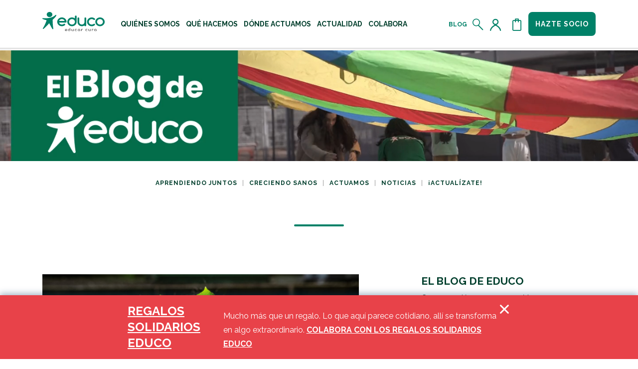

--- FILE ---
content_type: text/html; charset=utf-8
request_url: https://www.educo.org/blog/como-concienciar-infancia-eduacion-ambiental
body_size: 27739
content:
<!DOCTYPE html>
<html lang="es">
<head>
        <meta charset="utf-8">
    <meta http-equiv="X-UA-Compatible" content="IE=11">
    <meta name="viewport" content="width=device-width, initial-scale=1, shrink-to-fit=no">
    <meta name="facebook-domain-verification" content="vkn3fhxbnw395p0ba7xhwxitp9rnbo" />
    <meta name="msvalidate.01" content="E30F24E6202221189AC15506C213483D" />
    <meta name="p:domain_verify" content="5b83473895ec659e13924e0916317f2b"/>

    <title>C&#243;mo concienciar a ni&#241;os y ni&#241;as sobre la importancia de la educaci&#243;n ambiental</title>

    

    <link href="/Content/css/educo?v=ctxzrRlwjsGIEJ9I_xld-oWOJhTO4W-YvtPUWyLUgqo1" rel="stylesheet"/>


    <link rel="shortcut icon" type="image/x-icon" href="https://educowebmedia.blob.core.windows.net/educowebmedia/educospain/media/images/favicon.png" />

    



    <script id="Cookiebot" src="https://consent.cookiebot.com/uc.js" data-cbid="4f31eba5-3a41-40da-ad05-53e313b3dedc" data-blockingmode="auto" type="text/javascript"></script>

    

    

    <script src="/Scripts/assets/javascript/jquery.min.js"></script>
    <script src="/Scripts/assets/javascript/jquery-ui.min.js"></script>
    <!-- Google Tag Manager -->
    
    
    
    
    
    
    
    
    
    
           <!-- End Google Tag Manager -->
    <!-- End Google Tag Manager -->
    <!-- Google Tag Manager -->
    <script>
        (function (w, d, s, l, i) {
            w[l] = w[l] || []; w[l].push({
                'gtm.start':
                    new Date().getTime(), event: 'gtm.js'
            }); var f = d.getElementsByTagName(s)[0],
                j = d.createElement(s), dl = l != 'dataLayer' ? '&l=' + l : ''; j.async = true; j.src =
                    '//www.googletagmanager.com/gtm.js?id=' + i + dl; f.parentNode.insertBefore(j, f);
        })(window, document, 'script', 'dataLayer', 'GTM-5FBWZ4');
    </script>
    <!-- End Google Tag Manager -->


    <link href="https://fonts.googleapis.com/css2?family=Raleway:wght@400;700&display=swap" rel="stylesheet">
    <link rel="stylesheet" href="//code.jquery.com/ui/1.12.1/themes/base/jquery-ui.css">
    <link rel="preload" as="video" href="https://educowebmedia.blob.core.windows.net/educowebmedia/educospain/media/video/cabecera-blog-video-logo.mp4" type="video/mp4">
    
    <meta name="description" content="&#191;Sabes que, seg&#250;n datos de Greenpece, cada segundo m&#225;s de 200 kilos de basura van a parar a los oc&#233;anos? En el post de hoy te contamos qu&#233; es la educaci&#243;n ambiental, porqu&#233; es importante para ni&#241;os y ni&#241;as y c&#243;mo se les puede ense&#241;ar." />
    <meta name="keywords" content="cuidado,educaci&#243;n ambiental&#183;, medioambiente, cuidados,,educar,medioambiente,Reciclar" />
    <meta property="og:locale" content="es-ES" />
    <meta property="og:type" content="article" />
    <meta property="og:title" content="C&#243;mo concienciar a ni&#241;os y ni&#241;as sobre la importancia de la educaci&#243;n ambiental" />
    <meta property="og:description" content="&#191;Sabes que, seg&#250;n datos de Greenpece, cada segundo m&#225;s de 200 kilos de basura van a parar a los oc&#233;anos? En el post de hoy te contamos qu&#233; es la educaci&#243;n ambiental, porqu&#233; es importante para ni&#241;os y ni&#241;as y c&#243;mo se les puede ense&#241;ar." />
    <meta property="og:url" content="https://www.educo.org/blog/Como-concienciar-infancia-eduacion-ambiental" />
    <meta property="og:image" content="https://educowebmedia.blob.core.windows.net/educowebmedia/educospain/media/images/blogs/2022/nina-hoja.jpg" />
    <meta property="og:image:width" content="800" />
    <meta property="og:image:height" content="600" />
    <meta property="og:site_name" content="El Blog de Educo" />
    
    <meta property="article:section" content="" />
    <meta property="article:published_time" content="26/01/2023 9:00:56" />
    <meta property="article:modified_time" content="26/01/2023 9:00:56" />
    
    <meta name="twitter:card" content="summary_large_image">
    <meta name="twitter:description" content="&#191;Sabes que, seg&#250;n datos de Greenpece, cada segundo m&#225;s de 200 kilos de basura van a parar a los oc&#233;anos? En el post de hoy te contamos qu&#233; es la educaci&#243;n ambiental, porqu&#233; es importante para ni&#241;os y ni&#241;as y c&#243;mo se les puede ense&#241;ar.">
    <meta name="twitter:title" content="C&#243;mo concienciar a ni&#241;os y ni&#241;as sobre la importancia de la educaci&#243;n ambiental">
    <meta name="twitter:site" content="@Educo_ONG">
    <meta name="twitter:image" content="https://educowebmedia.blob.core.windows.net/educowebmedia/educospain/media/images/blogs/2022/nina-hoja.jpg">
    <meta name="twitter:creator" content="@Educo_ONG">
    <meta name="twitter:image:alt" content="C&#243;mo concienciar a ni&#241;os y ni&#241;as sobre la importancia de la educaci&#243;n ambiental">
    

    <link rel="canonical" href="https://www.educo.org/blog/como-concienciar-infancia-eduacion-ambiental"/>
    
    <script type="text/javascript" src="/Kentico.Resource/ABTest/KenticoABTestLogger/es-ES/ConversionLogger.js" async></script>
</head>

    <link href="/Content/css/educocustomblogpost?v=opB5XfUCOtzcaW2sLN2zGaiPPXIwvZl0iywIfg2-_I81" rel="stylesheet"/>


<body>
<!-- Google Tag Manager (noscript es el partial) -->
<noscript><iframe src="https://www.googletagmanager.com/ns.html?id=GTM-5FBWZ4" height="0" width="0" style="display:none;visibility:hidden"></iframe></noscript>
<!-- End Google Tag Manager (noscript es el partial) -->
<div class="page">
    <a href="#main-content" class="skip-link">Saltar al contenido principal</a>
<header class="header-framework" id="navbar">
    <div id="top">
        <div class="container header-container">
            <a href="/" class="menu-logo">
                <img src="/Content/images/logo_educarcura.svg" alt="Logo Educo" class="header__logo">
            </a>
            <a href="/" class="menu-logo__small">
                <img src="/Content/images/logo_educarcura.svg" alt="Logo Educo" class="header__logo">
            </a>
            <div class="menu-nav">
                
<p id="menu-instructions" class="sr-only">
    Usa las teclas Tab o flechas para navegar por el menú. Pulsa Enter para abrir submenús.
</p>

<ul class="menu-nav__first list-header" role="menubar" aria-describedby="menu-instructions">
        <li 
            data-menuid="menu-id-6794" 
            role="menuitem"
                             aria-haspopup="true" aria-expanded="false" 
        >

            <a href="/quienes-somos" 
               title="Qui&#233;nes Somos" 
               class="menu-nav__first-link  float-menu--link u-link-underline-effect">
                Qui&#233;nes Somos
            </a>

                <ul data-menuid="submenu-id-6794" class="float-menu float-menu--colabora" role="menu">
                        <li data-menuid="submenuitem-id-9993" role="menuitem">
                            <a href="/quienes-somos/somos-educo" title="somos educo">
                                somos educo
                            </a>
                        </li>
                        <li data-menuid="submenuitem-id-9995" role="menuitem">
                            <a href="/quienes-somos/equipo" title="nuestro equipo">
                                nuestro equipo
                            </a>
                        </li>
                        <li data-menuid="submenuitem-id-9997" role="menuitem">
                            <a href="/quienes-somos/transparencia" title="transparencia">
                                transparencia
                            </a>
                        </li>
                </ul>
        </li>
        <li 
            data-menuid="menu-id-6795" 
            role="menuitem"
                             aria-haspopup="true" aria-expanded="false" 
        >

            <a href="/que-hacemos" 
               title="Qu&#233; hacemos" 
               class="menu-nav__first-link  float-menu--link u-link-underline-effect">
                Qu&#233; hacemos
            </a>

                <ul data-menuid="submenu-id-6795" class="float-menu float-menu--colabora" role="menu">
                        <li data-menuid="submenuitem-id-10000" role="menuitem">
                            <a href="/que-hacemos/educacion-de-calidad" title="la educaci&#243;n cura">
                                la educaci&#243;n cura
                            </a>
                        </li>
                        <li data-menuid="submenuitem-id-10002" role="menuitem">
                            <a href="/que-hacemos/proteccion-infancia" title="la educaci&#243;n protege">
                                la educaci&#243;n protege
                            </a>
                        </li>
                        <li data-menuid="submenuitem-id-10001" role="menuitem">
                            <a href="/que-hacemos/empoderamiento-infancia" title="la educaci&#243;n empodera">
                                la educaci&#243;n empodera
                            </a>
                        </li>
                        <li data-menuid="submenuitem-id-29625" role="menuitem">
                            <a href="/que-hacemos/ayuda-educacion-emergencias" title="educaci&#243;n en emergencias">
                                educaci&#243;n en emergencias
                            </a>
                        </li>
                        <li data-menuid="submenuitem-id-25235" role="menuitem">
                            <a href="/que-hacemos/emergencias-y-ayuda-humanitaria" title="emergencias y crisis humanitaria">
                                emergencias y crisis humanitaria
                            </a>
                        </li>
                </ul>
        </li>
        <li 
            data-menuid="menu-id-6796" 
            role="menuitem"
                             aria-haspopup="true" aria-expanded="false" 
        >

            <a href="/donde-actuamos" 
               title="D&#243;nde actuamos" 
               class="menu-nav__first-link  float-menu--link u-link-underline-effect">
                D&#243;nde actuamos
            </a>

                <ul data-menuid="submenu-id-6796" class="float-menu float-menu--colabora" role="menu">
                        <li data-menuid="submenuitem-id-10004" role="menuitem">
                            <a href="/donde-actuamos/africa" title="&#225;frica">
                                &#225;frica
                            </a>
                        </li>
                        <li data-menuid="submenuitem-id-10005" role="menuitem">
                            <a href="/donde-actuamos/america" title="am&#233;rica">
                                am&#233;rica
                            </a>
                        </li>
                        <li data-menuid="submenuitem-id-10006" role="menuitem">
                            <a href="/donde-actuamos/asia" title="asia">
                                asia
                            </a>
                        </li>
                        <li data-menuid="submenuitem-id-10007" role="menuitem">
                            <a href="/donde-actuamos/europa" title="europa">
                                europa
                            </a>
                        </li>
                </ul>
        </li>
        <li 
            data-menuid="menu-id-6797" 
            role="menuitem"
                             aria-haspopup="true" aria-expanded="false" 
        >

            <a href="/actualidad" 
               title="Actualidad" 
               class="menu-nav__first-link  float-menu--link u-link-underline-effect">
                Actualidad
            </a>

                <ul data-menuid="submenu-id-6797" class="float-menu float-menu--colabora" role="menu">
                        <li data-menuid="submenuitem-id-10011" role="menuitem">
                            <a href="/actualidad/sala-de-prensa" title="sala de prensa">
                                sala de prensa
                            </a>
                        </li>
                        <li data-menuid="submenuitem-id-10009" role="menuitem">
                            <a href="/actualidad/nuestra-opinion" title="nuestra opini&#243;n">
                                nuestra opini&#243;n
                            </a>
                        </li>
                        <li data-menuid="submenuitem-id-10010" role="menuitem">
                            <a href="/actualidad/publicaciones" title="publicaciones">
                                publicaciones
                            </a>
                        </li>
                </ul>
        </li>
        <li 
            data-menuid="menu-id-6798" 
            role="menuitem"
                             aria-haspopup="true" aria-expanded="false" 
        >

            <a href="/colabora" 
               title="Colabora" 
               class="menu-nav__first-link  float-menu--link u-link-underline-effect">
                Colabora
            </a>

                <ul data-menuid="submenu-id-6798" class="float-menu float-menu--colabora" role="menu">
                        <li data-menuid="submenuitem-id-6800" role="menuitem">
                            <a href="/colabora/regalos-solidarios" title="regalos solidarios">
                                regalos solidarios
                            </a>
                        </li>
                        <li data-menuid="submenuitem-id-6801" role="menuitem">
                            <a href="/colabora/becas-comedor" title="becas comedor">
                                becas comedor
                            </a>
                        </li>
                        <li data-menuid="submenuitem-id-6799" role="menuitem">
                            <a href="/colabora/hazte-socio" title="hazte socio">
                                hazte socio
                            </a>
                        </li>
                        <li data-menuid="submenuitem-id-29787" role="menuitem">
                            <a href="/colabora/haz-un-donativo" title="haz un donativo">
                                haz un donativo
                            </a>
                        </li>
                        <li data-menuid="submenuitem-id-6802" role="menuitem">
                            <a href="/colabora/apadrinamiento" title="apadrina">
                                apadrina
                            </a>
                        </li>
                        <li data-menuid="submenuitem-id-6803" role="menuitem">
                            <a href="/colabora/becas-ella" title="becas Ella">
                                becas Ella
                            </a>
                        </li>
                        <li data-menuid="submenuitem-id-6805" role="menuitem">
                            <a href="/colabora/empresas-solidarias" title="empresas solidarias">
                                empresas solidarias
                            </a>
                        </li>
                        <li data-menuid="submenuitem-id-23964" role="menuitem">
                            <a href="/colabora/testamento-solidario" title="testamento solidario">
                                testamento solidario
                            </a>
                        </li>
                </ul>
        </li>
        <li 
            data-menuid="menu-id-34101" 
            role="menuitem"
                             aria-haspopup="true" aria-expanded="false" 
        >

            <a href="/involucrate" 
               title="Invol&#250;crate" 
               class="menu-nav__first-link  float-menu--link u-link-underline-effect">
                Invol&#250;crate
            </a>

                <ul data-menuid="submenu-id-34101" class="float-menu float-menu--colabora" role="menu">
                        <li data-menuid="submenuitem-id-34102" role="menuitem">
                            <a href="/involucrate/campanas-y-peticiones" title="firma nuestras peticiones">
                                firma nuestras peticiones
                            </a>
                        </li>
                        <li data-menuid="submenuitem-id-34103" role="menuitem">
                            <a href="/involucrate/crea-tu-reto-solidario" title="crea tu reto solidario">
                                crea tu reto solidario
                            </a>
                        </li>
                        <li data-menuid="submenuitem-id-34104" role="menuitem">
                            <a href="/involucrate/celebraciones-solidarias" title="celebraciones solidarias">
                                celebraciones solidarias
                            </a>
                        </li>
                </ul>
        </li>
</ul>


                <ul class="menu-nav__second list-header">
                    
                    
                    
                    
                    
                    
                    
                    
                    
                    
                    
                    
                    
                    
                    
                    
                    
                    
                    <li>
                        <a href="/blog" class="blog-link" title="Blog">Blog</a>
                    </li>
                    <li>
                        <a href="/Buscar" class="icon-link" aria-label="Abrir el buscador">
                            <i class="icon icon--lupa" aria-hidden="true"></i>
                        </a>
                    </li>

                    <li>

                            <a href="/area-privada/datos-personales" class="icon-link icon-link__user float-menu--link" title="Usuario" aria-label="Acceder al perfil de usuario">
                                <i class="icon icon--user" aria-hidden="true"></i>
                            </a>

                    </li>
                    <li>
                        <a href="#" onclick="openCart()" class="icon-link" title="Cesta" aria-label="Abrir cesta de la compra">
                            <i
                                class="icon icon--compra" aria-hidden="true">
                            </i>
                        </a>
                    </li>
                    <li class="navbar-toggler-item">
                        <a href="#" class="navbar-toggler collapsed"
                           data-toggle="collapse" data-target="#navbarContent" aria-controls="navbarContent"
                           aria-expanded="false" aria-label="Toggle navigation" title="menu">
                            <i
                                class="icon icon--menu" aria-hidden="true">
                            </i>
                        </a>
                    </li>
                    <li class="btn-item">
                        <a href="/colabora/hazte-socio" class="c-btn c-btn--secondary">Hazte socio</a>
                    </li>


                </ul>
                <nav class="navbar menu-nav--mobile">
                    <div class="collapse navbar-collapse" id="navbarContent">
                        
<p id="menu-instructions" class="sr-only">
    Usa las teclas Tab o flechas para navegar por el menú. Pulsa Enter para abrir submenús.
</p>
<ul class="navbar-nav mr-auto" aria-describedby="menu-instructions">
            <li class="nav-item collapsed" role="menuitem" aria-haspopup="true"  aria-expanded="false" data-toggle="collapse" data-target="#navbarSubContent-6794"
                 aria-controls="navbarSubContent-6794" aria-expanded="false" aria-label="Toggle navigation">
                <a href="#" class="nav-link" title="Qui&#233;nes Somos">Qui&#233;nes Somos</a>
            </li>
            <ul class="navbar-subnav collapse with-submenu" id="navbarSubContent-6794">
                    <li class="subnav-item">
                        <a class="nav-link" href="/quienes-somos/somos-educo" title="somos educo">somos educo</a>
                    </li>
                    <li class="subnav-item">
                        <a class="nav-link" href="/quienes-somos/equipo" title="nuestro equipo">nuestro equipo</a>
                    </li>
                    <li class="subnav-item">
                        <a class="nav-link" href="/quienes-somos/transparencia" title="transparencia">transparencia</a>
                    </li>
            </ul>
            <li class="nav-item collapsed" role="menuitem" aria-haspopup="true"  aria-expanded="false" data-toggle="collapse" data-target="#navbarSubContent-6795"
                 aria-controls="navbarSubContent-6795" aria-expanded="false" aria-label="Toggle navigation">
                <a href="#" class="nav-link" title="Qu&#233; hacemos">Qu&#233; hacemos</a>
            </li>
            <ul class="navbar-subnav collapse with-submenu" id="navbarSubContent-6795">
                    <li class="subnav-item">
                        <a class="nav-link" href="/que-hacemos/educacion-de-calidad" title="la educaci&#243;n cura">la educaci&#243;n cura</a>
                    </li>
                    <li class="subnav-item">
                        <a class="nav-link" href="/que-hacemos/proteccion-infancia" title="la educaci&#243;n protege">la educaci&#243;n protege</a>
                    </li>
                    <li class="subnav-item">
                        <a class="nav-link" href="/que-hacemos/empoderamiento-infancia" title="la educaci&#243;n empodera">la educaci&#243;n empodera</a>
                    </li>
                    <li class="subnav-item">
                        <a class="nav-link" href="/que-hacemos/ayuda-educacion-emergencias" title="educaci&#243;n en emergencias">educaci&#243;n en emergencias</a>
                    </li>
                    <li class="subnav-item">
                        <a class="nav-link" href="/que-hacemos/emergencias-y-ayuda-humanitaria" title="emergencias y crisis humanitaria">emergencias y crisis humanitaria</a>
                    </li>
            </ul>
            <li class="nav-item collapsed" role="menuitem" aria-haspopup="true"  aria-expanded="false" data-toggle="collapse" data-target="#navbarSubContent-6796"
                 aria-controls="navbarSubContent-6796" aria-expanded="false" aria-label="Toggle navigation">
                <a href="#" class="nav-link" title="D&#243;nde actuamos">D&#243;nde actuamos</a>
            </li>
            <ul class="navbar-subnav collapse with-submenu" id="navbarSubContent-6796">
                    <li class="subnav-item">
                        <a class="nav-link" href="/donde-actuamos/africa" title="&#225;frica">&#225;frica</a>
                    </li>
                    <li class="subnav-item">
                        <a class="nav-link" href="/donde-actuamos/america" title="am&#233;rica">am&#233;rica</a>
                    </li>
                    <li class="subnav-item">
                        <a class="nav-link" href="/donde-actuamos/asia" title="asia">asia</a>
                    </li>
                    <li class="subnav-item">
                        <a class="nav-link" href="/donde-actuamos/europa" title="europa">europa</a>
                    </li>
            </ul>
            <li class="nav-item collapsed" role="menuitem" aria-haspopup="true"  aria-expanded="false" data-toggle="collapse" data-target="#navbarSubContent-6797"
                 aria-controls="navbarSubContent-6797" aria-expanded="false" aria-label="Toggle navigation">
                <a href="#" class="nav-link" title="Actualidad">Actualidad</a>
            </li>
            <ul class="navbar-subnav collapse with-submenu" id="navbarSubContent-6797">
                    <li class="subnav-item">
                        <a class="nav-link" href="/actualidad/sala-de-prensa" title="sala de prensa">sala de prensa</a>
                    </li>
                    <li class="subnav-item">
                        <a class="nav-link" href="/actualidad/nuestra-opinion" title="nuestra opini&#243;n">nuestra opini&#243;n</a>
                    </li>
                    <li class="subnav-item">
                        <a class="nav-link" href="/actualidad/publicaciones" title="publicaciones">publicaciones</a>
                    </li>
            </ul>
            <li class="nav-item collapsed" role="menuitem" aria-haspopup="true"  aria-expanded="false" data-toggle="collapse" data-target="#navbarSubContent-6798"
                 aria-controls="navbarSubContent-6798" aria-expanded="false" aria-label="Toggle navigation">
                <a href="#" class="nav-link" title="Colabora">Colabora</a>
            </li>
            <ul class="navbar-subnav collapse with-submenu" id="navbarSubContent-6798">
                    <li class="subnav-item">
                        <a class="nav-link" href="/colabora/regalos-solidarios" title="regalos solidarios">regalos solidarios</a>
                    </li>
                    <li class="subnav-item">
                        <a class="nav-link" href="/colabora/becas-comedor" title="becas comedor">becas comedor</a>
                    </li>
                    <li class="subnav-item">
                        <a class="nav-link" href="/colabora/hazte-socio" title="hazte socio">hazte socio</a>
                    </li>
                    <li class="subnav-item">
                        <a class="nav-link" href="/colabora/haz-un-donativo" title="haz un donativo">haz un donativo</a>
                    </li>
                    <li class="subnav-item">
                        <a class="nav-link" href="/colabora/apadrinamiento" title="apadrina">apadrina</a>
                    </li>
                    <li class="subnav-item">
                        <a class="nav-link" href="/colabora/becas-ella" title="becas Ella">becas Ella</a>
                    </li>
                    <li class="subnav-item">
                        <a class="nav-link" href="/colabora/empresas-solidarias" title="empresas solidarias">empresas solidarias</a>
                    </li>
                    <li class="subnav-item">
                        <a class="nav-link" href="/colabora/testamento-solidario" title="testamento solidario">testamento solidario</a>
                    </li>
            </ul>
            <li class="nav-item collapsed" role="menuitem" aria-haspopup="true"  aria-expanded="false" data-toggle="collapse" data-target="#navbarSubContent-34101"
                 aria-controls="navbarSubContent-34101" aria-expanded="false" aria-label="Toggle navigation">
                <a href="#" class="nav-link" title="Invol&#250;crate">Invol&#250;crate</a>
            </li>
            <ul class="navbar-subnav collapse with-submenu" id="navbarSubContent-34101">
                    <li class="subnav-item">
                        <a class="nav-link" href="/Involucrate/campanas-y-peticiones" title="firma nuestras peticiones">firma nuestras peticiones</a>
                    </li>
                    <li class="subnav-item">
                        <a class="nav-link" href="/Involucrate/crea-tu-reto-solidario" title="crea tu reto solidario">crea tu reto solidario</a>
                    </li>
                    <li class="subnav-item">
                        <a class="nav-link" href="/Involucrate/celebraciones-solidarias" title="celebraciones solidarias">celebraciones solidarias</a>
                    </li>
            </ul>
    <li class="nav-item nav-item__blog">
        <a class="nav-link" href="/blog">Blog</a>
    </li>
</ul>


                        <div class="btn-container">
                            <a href="/colabora/hazte-socio" class="c-btn c-btn--secondary btn-link">Hazte socio</a>
                        </div>
                    </div>
                </nav>
            </div>
        </div>
        <div class="menu-nav--tablet">
            <a href="/" class="menu-logo">
                <img src="/Content/images/logo_educarcura.svg" alt="Logotipo educo" class="header__logo">
            </a>
            <ul class="menu-nav--tablet__first list-header">
                

        <li role="none">
            <a 
                href="#" 
                title="Qui&#233;nes Somos"
                role="button"
                aria-haspopup="true" 
                aria-expanded="false" 
                aria-controls="submenuNavTablet-6794"
                onclick="openNavEduco('submenuNavTablet-6794')"
            >
                Qui&#233;nes Somos
            </a>
            
            
            
            
            
            
            
            
            
            
            
            
        </li>
        <li role="none">
            <a 
                href="#" 
                title="Qu&#233; hacemos"
                role="button"
                aria-haspopup="true" 
                aria-expanded="false" 
                aria-controls="submenuNavTablet-6795"
                onclick="openNavEduco('submenuNavTablet-6795')"
            >
                Qu&#233; hacemos
            </a>
            
            
            
            
            
            
            
            
            
            
            
            
        </li>
        <li role="none">
            <a 
                href="#" 
                title="D&#243;nde actuamos"
                role="button"
                aria-haspopup="true" 
                aria-expanded="false" 
                aria-controls="submenuNavTablet-6796"
                onclick="openNavEduco('submenuNavTablet-6796')"
            >
                D&#243;nde actuamos
            </a>
            
            
            
            
            
            
            
            
            
            
            
            
        </li>
        <li role="none">
            <a 
                href="#" 
                title="Actualidad"
                role="button"
                aria-haspopup="true" 
                aria-expanded="false" 
                aria-controls="submenuNavTablet-6797"
                onclick="openNavEduco('submenuNavTablet-6797')"
            >
                Actualidad
            </a>
            
            
            
            
            
            
            
            
            
            
            
            
        </li>
        <li role="none">
            <a 
                href="#" 
                title="Colabora"
                role="button"
                aria-haspopup="true" 
                aria-expanded="false" 
                aria-controls="submenuNavTablet-6798"
                onclick="openNavEduco('submenuNavTablet-6798')"
            >
                Colabora
            </a>
            
            
            
            
            
            
            
            
            
            
            
            
        </li>
        <li role="none">
            <a 
                href="#" 
                title="Invol&#250;crate"
                role="button"
                aria-haspopup="true" 
                aria-expanded="false" 
                aria-controls="submenuNavTablet-34101"
                onclick="openNavEduco('submenuNavTablet-34101')"
            >
                Invol&#250;crate
            </a>
            
            
            
            
            
            
            
            
            
            
            
            
        </li>



            </ul>
        </div>
        
    <div 
        class="submenu-nav--tablet" 
        id="submenuNavTablet-6794"
        role="menu"
        aria-label="Qui&#233;nes Somos"
        aria-hidden="true"  
    >
        <div class="submenu-nav--tablet-header">
            <h3 class="h3-title">Qui&#233;nes Somos</h3>
            <a 
                onclick="closeNavEduco('submenuNavTablet-6794')" 
                class="submenu-nav--tablet-close" 
                href="#" 
                title="cerrar"
                role="button"
                aria-label="Cerrar menú Qui&#233;nes Somos"
            >
                <i class="icon icon--cierre-menu" aria-hidden="true"></i>
            </a>
        </div>
        <ul class="navbar-subnav--tablet" id="navbarSubnavTablet-6794" role="menu">
                <li class="subnav-item" role="none">
                    <a class="nav-link" href="/quienes-somos/somos-educo" role="menuitem">
                        somos educo
                    </a>
                </li>
                <li class="subnav-item" role="none">
                    <a class="nav-link" href="/quienes-somos/equipo" role="menuitem">
                        nuestro equipo
                    </a>
                </li>
                <li class="subnav-item" role="none">
                    <a class="nav-link" href="/quienes-somos/transparencia" role="menuitem">
                        transparencia
                    </a>
                </li>
        </ul>
    </div>
    <div 
        class="submenu-nav--tablet" 
        id="submenuNavTablet-6795"
        role="menu"
        aria-label="Qu&#233; hacemos"
        aria-hidden="true"  
    >
        <div class="submenu-nav--tablet-header">
            <h3 class="h3-title">Qu&#233; hacemos</h3>
            <a 
                onclick="closeNavEduco('submenuNavTablet-6795')" 
                class="submenu-nav--tablet-close" 
                href="#" 
                title="cerrar"
                role="button"
                aria-label="Cerrar menú Qu&#233; hacemos"
            >
                <i class="icon icon--cierre-menu" aria-hidden="true"></i>
            </a>
        </div>
        <ul class="navbar-subnav--tablet" id="navbarSubnavTablet-6795" role="menu">
                <li class="subnav-item" role="none">
                    <a class="nav-link" href="/que-hacemos/educacion-de-calidad" role="menuitem">
                        la educaci&#243;n cura
                    </a>
                </li>
                <li class="subnav-item" role="none">
                    <a class="nav-link" href="/que-hacemos/proteccion-infancia" role="menuitem">
                        la educaci&#243;n protege
                    </a>
                </li>
                <li class="subnav-item" role="none">
                    <a class="nav-link" href="/que-hacemos/empoderamiento-infancia" role="menuitem">
                        la educaci&#243;n empodera
                    </a>
                </li>
                <li class="subnav-item" role="none">
                    <a class="nav-link" href="/que-hacemos/ayuda-educacion-emergencias" role="menuitem">
                        educaci&#243;n en emergencias
                    </a>
                </li>
                <li class="subnav-item" role="none">
                    <a class="nav-link" href="/que-hacemos/emergencias-y-ayuda-humanitaria" role="menuitem">
                        emergencias y crisis humanitaria
                    </a>
                </li>
        </ul>
    </div>
    <div 
        class="submenu-nav--tablet" 
        id="submenuNavTablet-6796"
        role="menu"
        aria-label="D&#243;nde actuamos"
        aria-hidden="true"  
    >
        <div class="submenu-nav--tablet-header">
            <h3 class="h3-title">D&#243;nde actuamos</h3>
            <a 
                onclick="closeNavEduco('submenuNavTablet-6796')" 
                class="submenu-nav--tablet-close" 
                href="#" 
                title="cerrar"
                role="button"
                aria-label="Cerrar menú D&#243;nde actuamos"
            >
                <i class="icon icon--cierre-menu" aria-hidden="true"></i>
            </a>
        </div>
        <ul class="navbar-subnav--tablet" id="navbarSubnavTablet-6796" role="menu">
                <li class="subnav-item" role="none">
                    <a class="nav-link" href="/donde-actuamos/africa" role="menuitem">
                        &#225;frica
                    </a>
                </li>
                <li class="subnav-item" role="none">
                    <a class="nav-link" href="/donde-actuamos/america" role="menuitem">
                        am&#233;rica
                    </a>
                </li>
                <li class="subnav-item" role="none">
                    <a class="nav-link" href="/donde-actuamos/asia" role="menuitem">
                        asia
                    </a>
                </li>
                <li class="subnav-item" role="none">
                    <a class="nav-link" href="/donde-actuamos/europa" role="menuitem">
                        europa
                    </a>
                </li>
        </ul>
    </div>
    <div 
        class="submenu-nav--tablet" 
        id="submenuNavTablet-6797"
        role="menu"
        aria-label="Actualidad"
        aria-hidden="true"  
    >
        <div class="submenu-nav--tablet-header">
            <h3 class="h3-title">Actualidad</h3>
            <a 
                onclick="closeNavEduco('submenuNavTablet-6797')" 
                class="submenu-nav--tablet-close" 
                href="#" 
                title="cerrar"
                role="button"
                aria-label="Cerrar menú Actualidad"
            >
                <i class="icon icon--cierre-menu" aria-hidden="true"></i>
            </a>
        </div>
        <ul class="navbar-subnav--tablet" id="navbarSubnavTablet-6797" role="menu">
                <li class="subnav-item" role="none">
                    <a class="nav-link" href="/actualidad/sala-de-prensa" role="menuitem">
                        sala de prensa
                    </a>
                </li>
                <li class="subnav-item" role="none">
                    <a class="nav-link" href="/actualidad/nuestra-opinion" role="menuitem">
                        nuestra opini&#243;n
                    </a>
                </li>
                <li class="subnav-item" role="none">
                    <a class="nav-link" href="/actualidad/publicaciones" role="menuitem">
                        publicaciones
                    </a>
                </li>
        </ul>
    </div>
    <div 
        class="submenu-nav--tablet" 
        id="submenuNavTablet-6798"
        role="menu"
        aria-label="Colabora"
        aria-hidden="true"  
    >
        <div class="submenu-nav--tablet-header">
            <h3 class="h3-title">Colabora</h3>
            <a 
                onclick="closeNavEduco('submenuNavTablet-6798')" 
                class="submenu-nav--tablet-close" 
                href="#" 
                title="cerrar"
                role="button"
                aria-label="Cerrar menú Colabora"
            >
                <i class="icon icon--cierre-menu" aria-hidden="true"></i>
            </a>
        </div>
        <ul class="navbar-subnav--tablet" id="navbarSubnavTablet-6798" role="menu">
                <li class="subnav-item" role="none">
                    <a class="nav-link" href="/colabora/regalos-solidarios" role="menuitem">
                        regalos solidarios
                    </a>
                </li>
                <li class="subnav-item" role="none">
                    <a class="nav-link" href="/colabora/becas-comedor" role="menuitem">
                        becas comedor
                    </a>
                </li>
                <li class="subnav-item" role="none">
                    <a class="nav-link" href="/colabora/hazte-socio" role="menuitem">
                        hazte socio
                    </a>
                </li>
                <li class="subnav-item" role="none">
                    <a class="nav-link" href="/colabora/haz-un-donativo" role="menuitem">
                        haz un donativo
                    </a>
                </li>
                <li class="subnav-item" role="none">
                    <a class="nav-link" href="/colabora/apadrinamiento" role="menuitem">
                        apadrina
                    </a>
                </li>
                <li class="subnav-item" role="none">
                    <a class="nav-link" href="/colabora/becas-ella" role="menuitem">
                        becas Ella
                    </a>
                </li>
                <li class="subnav-item" role="none">
                    <a class="nav-link" href="/colabora/empresas-solidarias" role="menuitem">
                        empresas solidarias
                    </a>
                </li>
                <li class="subnav-item" role="none">
                    <a class="nav-link" href="/colabora/testamento-solidario" role="menuitem">
                        testamento solidario
                    </a>
                </li>
        </ul>
    </div>
    <div 
        class="submenu-nav--tablet" 
        id="submenuNavTablet-34101"
        role="menu"
        aria-label="Invol&#250;crate"
        aria-hidden="true"  
    >
        <div class="submenu-nav--tablet-header">
            <h3 class="h3-title">Invol&#250;crate</h3>
            <a 
                onclick="closeNavEduco('submenuNavTablet-34101')" 
                class="submenu-nav--tablet-close" 
                href="#" 
                title="cerrar"
                role="button"
                aria-label="Cerrar menú Invol&#250;crate"
            >
                <i class="icon icon--cierre-menu" aria-hidden="true"></i>
            </a>
        </div>
        <ul class="navbar-subnav--tablet" id="navbarSubnavTablet-34101" role="menu">
                <li class="subnav-item" role="none">
                    <a class="nav-link" href="/Involucrate/campanas-y-peticiones" role="menuitem">
                        firma nuestras peticiones
                    </a>
                </li>
                <li class="subnav-item" role="none">
                    <a class="nav-link" href="/Involucrate/crea-tu-reto-solidario" role="menuitem">
                        crea tu reto solidario
                    </a>
                </li>
                <li class="subnav-item" role="none">
                    <a class="nav-link" href="/Involucrate/celebraciones-solidarias" role="menuitem">
                        celebraciones solidarias
                    </a>
                </li>
        </ul>
    </div>




        <div class="navbar menu-nav--mobile menu-nav--user-content" id="userNavMobile">
            <div class="header-mobile__img">
                <a href="/" class="menu-logo" title="Menú">
                    <img src="/Content/images/logo_educarcura.svg" alt="" class="header__logo">
                </a>
                <div class="menu-nav">
                    <ul class="menu-nav__second list-header">
                        <li>
                            <a href="#" onclick="closeUserNavMobile()" class="icon-link" title="Usuario" aria-label="Cerrar el menú de usuario">
                                <i
                                    class="icon icon--cierre-menu" aria-hidden="true">
                                </i>
                            </a>
                        </li>
                    </ul>
                </div>
            </div>
            <ul class="navbar-nav mr-auto">
                <li class="nav-item active">
                    <a class="nav-link" href="/area-privada/datos-personales">Mis datos</a>
                </li>
                <li class="nav-item">
                    <a class="nav-link" href="/area-privada/mis-donativos">Mis donativos</a>
                </li>
                <li class="nav-item">
                    <a class="nav-link" href="/area-privada/mis-apadrinados">Mis apadrinados</a>
                </li>
                <li class="nav-item">
                    <a class="nav-link" href="/area-privada/mis-retos-solidarios">Mis retos solidarios</a>
                </li>
                <li class="nav-item">
                    <a class="nav-link" href="#" onclick="return cerrarSesion()">Cerrar sesión <i class="icon icon--desconectar u-margin-left-small" aria-hidden="true"></i></a>
                </li>
            </ul>
        </div>
        </div>
</header>
<div id="main-content" hidden></div>

    

<link rel="preload" as="video" href="https://educowebmedia.blob.core.windows.net/educowebmedia/educospain/media/video/cabecera-blog-video-logo.mp4" type="video/mp4">


<section class="c-blog-header">
    <a href="/blog">
        <video src="https://admin.educo.org/getmedia/a22d8f51-d916-4079-a577-d7bb32e52003/cabecera-blog-video-logo.mp4" loop="" autoplay="" preload="auto" muted="" style="position: relative; top: 0; left: 0; width: 100%;"></video>
    </a>
</section>


<section class="u-padding-top-small u-padding-bottom-small">
    <div class="container">
        <div class="row">
            <div class="col-12 ">
                <!-- u-link-underline-effect--active u-link-underline-effect u-link-underline-effect--turquoise-->
                <ul class="c-bloque-anclas c-bloque-anclas--menu">
                    <li class="c-bloque-anclas__item"><a class="" href="/blog/categoria/aprendiendo-juntos" title="Aprendiendo juntos">Aprendiendo juntos</a></li>
                    <li class="c-bloque-anclas__item"><a class="" href="/blog/categoria/creciendo-sanos" title="Creciendo sanos">Creciendo sanos</a></li>
                    <li class="c-bloque-anclas__item"><a class="" href="/blog/categoria/actuamos" title="Actuamos">Actuamos</a></li>
                    <li class="c-bloque-anclas__item"><a class="" href="/blog/categoria/noticias" title="Noticias">Noticias</a></li>
                    <li class="c-bloque-anclas__item"><a class="" href="/blog/categoria/actualizate" title="¡Actualízate!">¡Actualízate!</a></li>
                </ul>
            </div>
        </div>
    </div>
</section>
<section class="u-padding-top u-padding-top-medium@desktop">
    <div class="c-divider-line"></div>
</section>
<section class=" u-padding-top-large u-padding-bottom-large u-padding-top-xlarge@desktop u-padding-bottom-medium@desktop">
    <div class="container">
        <div class="row">
            <div class="col-lg-7">
                <div class="c-blog-post">
                    
                    <img src="https://educowebmedia.blob.core.windows.net/educowebmedia/educospain/media/images/blogs/2022/nina-hoja.jpg" alt="ni&#241;a hoja" />
                    
                    <h1 class="u-font-size-xxl u-letter-spacing-base u-margin-top-small">
                        C&#243;mo concienciar a ni&#241;os y ni&#241;as sobre la importancia de la educaci&#243;n ambiental
                    </h1>
                    
                    <div class="c-list-categoria u-margin-top-tiny">
                        <div class="c-list-categoria__item">
                            <a href="" class="c-list-categoria__link" title="Accede a Noticias"></a>
                        </div>
                    </div>
                    <div class="c-divider-line c-divider-line--small c-divider-line--left u-margin-top-small"></div>

                    

                    
                    <span class="u-display-block u-font-size-s u-text-color-gray-dark u-letter-spacing-base u-margin-top-small">
                        enero 26, 2023
                    </span>
                    <div class="c-blog-post__content">
                        
                        <p><strong>¿Sabes que, según datos de Greenpece, cada segundo más de 200 kilos de basura van a parar a los </strong><a href="https://www.educo.org/blog/como-explicar-a-la-infancia-a-cuidar-los-oceanos"><strong>océanos</strong></a><strong>?</strong> En nuestro planeta siempre han existido problemas ambientales, pero, durante los últimos años, se han <strong>intensificado y agravado</strong> de forma que es necesario concienciar a las próximas generaciones sobre la necesidad de cuidar el entorno y crecer de forma sostenible. En el post de hoy te contamos qué es la educación ambiental, porqué es importante para niños y niñas y cómo se les puede enseñar.</p>

<h2>¿Qué es la educación ambiental para niños y niñas?</h2>

<p>La educación ambiental para niños y niñas es un aprendizaje transversal que es la base para cuidar el medioambiente. La educación ambiental supone la enseñanza de <strong>valores, conceptos y habilidades</strong> para que exista una convivencia pacífica entre las personas y el entorno natural. La educación ambiental tiene varias metas:<br />
 </p>

<ul>
	<li>
	<p><strong>Informar sobre los problemas concretos que sufre el medioambiente.</strong> Actualmente existen numerosos problemas que están afectando al medio ambiente y que deben ser conocidos por niños y niñas. Son, por ejemplo: el calentamiento global, la contaminación del aire, de la tierra y del agua, la pérdida de la biodiversidad, la generación de residuos, el <a href="https://www.educo.org/blog/educacion-clave-para-frenar-el-cambio-climatico">cambio climático</a> o la deforestación, entre otros.<br />
	 </p>
	</li>
	<li>
	<p><strong>Enseñar hábitos que contribuyan a resolver o mitigar los problemas ambientales</strong>. Tanto en la escuela como en casa, los niños y niñas pueden aprender hábitos relacionados con la educación ambiental y con los valores del cuidado del medioambiente. Por ejemplo, se les puede enseñar a reciclar correctamente los residuos, a reducir el consumo de energía eléctrica o a comprar productos de proximidad.<br />
	 </p>
	</li>
	<li>
	<p><strong>Concienciar sobre la necesidad de cuidar el entorno natural que nos rodea de forma activa</strong>.  La concienciación supone conocer las consecuencias que puedan tener los problemas ambientales actuales en el futuro y tomar medidas en el presente para evitarlos.<br />
	 </p>
	</li>
</ul>

<h2>¿Qué ventajas aporta la educación ambiental para niños y niñas?</h2>

<p>La <strong>educación ambienta</strong>l aporta diversas ventajas a niños y niñas, entre las que destacan las siguientes:<br />
 </p>

<ul>
	<li>
	<p><strong>Desarrolla el pensamiento crítico.</strong> Los niños y niñas aprenden a analizar la información y a tener una opinión propia sobre la situación del medio ambiente que nos rodea.<br />
	 </p>
	</li>
	<li>
	<p><strong>Impulsa un estilo de vida saludable</strong>. Los niños y niñas descubren hábitos saludables y se cuidan a la vez que protegen a la naturaleza.<br />
	 </p>
	</li>
	<li>
	<p><strong>Favorece que los niños y niñas tengan una visión global de los problemas relativos al medioambiente.</strong><br />
	 </p>
	</li>
	<li>
	<p><strong>Alienta el aprendizaje de valores </strong>como el respeto, la tolerancia o la paz.<br />
	 </p>
	</li>
	<li>
	<p><strong>Protege al medioambiente</strong>, que es la finalidad última de este tipo de educación.<br />
	 </p>
	</li>
</ul>

<h2>¿Cómo enseñar a niños y niñas educación ambiental?</h2>

<p>Los niños y niñas tienen una gran facilidad para prender y asimilar conocimientos nuevos gracias a su curiosidad innata. Para enseñarles <strong>educación ambiental a los niños y niñas </strong>podemos utilizar varias herramientas como las siguientes:<br />
 </p>

<p><strong>1. Lectura</strong>.  La lectura permite a los niños y niñas desarrollar su imaginación y conocer otras realidades. Para que descubran los problemas del medio ambiente desde pequeños podemos leer libros con ellos y ayudarles a entender la importancia de proteger el planeta. En el post <a href="https://www.educo.org/blog/libros-sobre-educacion-ambiental-para-ninos"><em>Libros sobre educación ambiental para niños y niñas</em></a>, te proponemos varias lecturas interesantes que podrás hacer con tus hijos e hijas.<br />
 </p>

<p><strong>2. Fotografías</strong>. Una buena opción es mostrar a los niños y niñas fotografías de entornos naturales contaminados y no contaminados, por ejemplo, para que sepan apreciar la diferencia y ver el impacto que tiene la acción de las personas. También se les pueden enseñar fotografías de animales que estén en peligro de extinción para que conozcan la situación y descubran la importancia de cuidar a los animales.<br />
 </p>

<p><strong>3. Actividades de voluntariado</strong>. Las actividades de voluntariado con niños y niñas son una buena propuesta para pasar un rato en familia y cuidar el medioambiente. Por ejemplo, se puede realizar una recogida de basura en un entorno natural como una playa o un bosque.<br />
<br />
<img alt="voliuntariado-nina.jpg" src="/getattachment/b367e273-1800-4c8c-a501-d92def670dea/voliuntariado-nina.jpg" style="width: 800px; height: 547px;" title="voliuntariado-nina.jpg" /><br />
 </p>

<p><strong>4. Paseos por la naturaleza</strong>. Conocer de cerca la naturaleza es otra forma de entender su fragilidad y la necesidad de cuidarla. Se pueden organizar rutas de senderismo para descubrir la flora y la fauna del entorno natural, por ejemplo.<br />
 </p>
<strong>5. Charlas</strong>. Otra forma de concienciar a los niños y niñas sobre la importancia de proteger la naturaleza es mediante la asistencia a charlas y talleres especialmente diseñados para los más pequeños en función de su edad. Con juegos, vídeos y cuentos pueden aprender y disfrutar.<br />
<br />
<strong>6. Enseñar reciclaje</strong>. En una publicación de <a href="https://ecoembesdudasreciclaje.es/cuantos-residuos-produce-una-persona-por-dia/#:~:text=Seg%C3%BAn%20investigaciones%20de%20la%20Universidad,ciudadanos%20en%20la%20Uni%C3%B3n%20Europea.">Ecoembes</a> se pone de manifiesto que, en base a las investigaciones de la Universidad EAE Business School, <strong>los españoles generan 442 kilogramos de residuos por persona al año</strong>. Enseñar a nuestros hijos e hijas a reciclar y a reducir los residuos es fundamental para el futuro. En casa se pueden tomar medidas como las siguientes:<br />
 
<p><strong>7. Separar los residuos según los tipos</strong> (orgánicos, envases, papel o cristal). Para ello se pueden colocar varios cubos de colores y enseñar mediante un juego a los niños y niñas dónde se tira cada residuo.<br />
 </p>

<p><strong>8. Reducir o eliminar el uso de plásticos.</strong> Por ejemplo, para ir al supermercado se pueden utilizar bolsas de tela y al comprar se puede evitar adquirir productos envasados en plástico y optar por productos a granel.</p>

<p><br />
<strong>9. Reflexionar antes de comprar.</strong> Esto requiere pensar si lo que queremos comprar es un capricho o lo necesitamos realmente. Enseñar a nuestros hijos e hijas las pautas del <a href="https://www.educo.org/blog/ensena-a-tus-hijos-que-es-el-consumo-responsable">consumo responsable</a> los convertirá en adultos que no se dejen llevar por las modas o la publicidad a la hora de comprar.</p>

<p> <br />
La <strong>educación ambiental</strong> debe de ser una enseñanza transversal que se considere en todas las materias que los niños y niñas aprendan en la escuela. Pero no solo están en manos del profesorado que aprendan, las <strong>familias y las comunidades también tienen un papel esencial </strong>para que los más pequeños aprendan valores y se responsabilicen de la situación de nuestro planeta de cara al futuro.</p>
 <br />
<br />
<br />
<br />
<strong>Derechos de imagen</strong>: <a href="https://unsplash.com/@alan_rodriguez?utm_source=unsplash&utm_medium=referral&utm_content=creditCopyText">Alan Rodriguez</a> en <a href="https://unsplash.com/es/fotos/USiA1Hcizk8?utm_source=unsplash&utm_medium=referral&utm_content=creditCopyText">Unsplash</a>

                        
    <br />
    <a href="/colabora/becas-comedor"
       >
        <img alt="" src="https://admin.educo.org/getmedia/fe92eda1-4635-4767-9245-96a9dea4ba51/0403e217-f425-4662-a0ef-99192b8a1b6c.jpg" style="" class="c-blog-post__banner" title="" />
    </a>
    <br />

                        
                        <p class="u-font-size-s c-card__location u-margin-top-medium">
                            <i class="icon icon--tag icon--base u-margin-right-xtiny"></i>
                                    <a href="/blog/Etiqueta/cuidado" class="u-text-color-gray-dark" title="cuidado">
                                        cuidado
                                    </a>
,                                    <a href="/blog/Etiqueta/educacion-ambiental-medioambiente-cuidados" class="u-text-color-gray-dark" title="educaci&#243;n ambiental&#183;, medioambiente, cuidados,">
                                        educaci&#243;n ambiental&#183;, medioambiente, cuidados,
                                    </a>
,                                    <a href="/blog/Etiqueta/educar" class="u-text-color-gray-dark" title="educar">
                                        educar
                                    </a>
,                                    <a href="/blog/Etiqueta/medioambiente" class="u-text-color-gray-dark" title="medioambiente">
                                        medioambiente
                                    </a>
,                                    <a href="/blog/Etiqueta/reciclar" class="u-text-color-gray-dark" title="Reciclar">
                                        Reciclar
                                    </a>
                        </p>
                    </div>

                    
                    <form action="/comment/newcomment" data-ajax="true" data-ajax-begin="onBeginSubmitComment" data-ajax-complete="onCompleteSubmitComment" data-ajax-failure="onFailureResultComment" data-ajax-method="Post" data-ajax-mode="replace" data-ajax-success="onSuccessResultComment" data-ajax-update="#newcomment_ok" id="AjaxFormComment" method="post"><input name="__RequestVerificationToken" type="hidden" value="LfFAJUEPtcT7hdr9YMz2tF-S_yEwM9RJPbXPclKXuSx_j8rVAnuXY1DtNtDhVGN8Ges7U5f3Tbt1uVltRRWyBwT3YoL2gzDHX89rvLg8CIQ1" /><input data-val="true" data-val-number="El campo DocumentID debe ser un número." data-val-required="The DocumentID field is required." id="DocumentID" name="DocumentID" type="hidden" value="28944" />
 <h3 class="h3-title u-margin-top">Publica tus comentarios</h3>
<div class="form-group form-control-block u-margin-top-small">
     <textarea class="form-control--textarea" cols="50" data-val="true" data-val-maxlength="EducoSpain.ViewModels.Blog.Comment.MaxLength.ErrorMessage" data-val-maxlength-max="1000" data-val-required="Escribe un comentario" id="Comment" name="Comment" placeholder="Escribe tu comentario aquí..." rows="10">
</textarea>
        <span class="field-validation-valid form-control-label__error" data-valmsg-for="Comment" data-valmsg-replace="true"></span>
</div>
<div class="form-group form-control-block u-margin-top-small">
      <input class="form-control--input" data-val="true" data-val-required="Escribe tu nombre" id="UserName" name="UserName" placeholder="Nombre*" type="text" value="" />
        <span class="field-validation-valid form-control-label__error" data-valmsg-for="UserName" data-valmsg-replace="true"></span>
</div>
<div class="form-group form-control-block u-margin-top-small">
     <input class="form-control--input" data-val="true" data-val-email="EducoSpain.ViewModels.Blog.Email.EmailAddress.ErrorMessage" data-val-maxlength="EducoSpain.ViewModels.Blog.Email.MaxLength.ErrorMessage" data-val-maxlength-max="254" data-val-required="Escribe tu email" id="Email" name="Email" placeholder="Email*" type="text" value="" />
       <span class="field-validation-valid form-control-label__error" data-valmsg-for="Email" data-valmsg-replace="true"></span>
     
         <input Style="display:none" id="DatosFormulario" name="DatosFormulario" type="text" value="" />
</div>
<div class="form-group form-control-block u-margin-top-small">
    <label class="c-form-check" for="politica">
        <div class="c-form-check--check form-check">
              <input class="form-check-input" data-val="true" data-val-required="The AceptoCondiciones field is required." id="politica" name="AceptoCondiciones" type="checkbox" value="true" /><input name="AceptoCondiciones" type="hidden" value="false" />
            <div class="form-check-input-deco"></div>
        </div>
        <span class="u-font-size-xs u-margin-top-xtiny">
            Acepto las <a class="u-text-decoration-underline u-text-color-base-color" href="/condiciones-de-contratacion">Condiciones de Contratación</a>, en especial, para recibir información sobre Educo mediante análisis automatizados personalizados según la <a class="u-text-decoration-underline u-text-color-base-color" href="/politica-de-privacidad">Política de Privacidad</a>.
        </span>
    </label>
</div>
<div class="u-text-right u-margin-top-small" id="submit-comment">
   <button type="submit" class="c-btn c-btn--secondary" id="submitCommentbtn">Enviar</button>
</div>
<span class="field-validation-valid form-control-label__error form-control-label__error-check" data-valmsg-for="AceptoCondiciones" data-valmsg-replace="true"></span>


                            <div id="newcomment_ok"></div>
</form>                                    </div>
            </div>
            <div class="col-lg-4 offset-lg-1 u-margin-top-medium@only-mobile-tablet">
                <div>
                    <h3 class="u-font-size-l u-text-transform-uppercase">EL BLOG DE EDUCO</h3>
                    <p class="u-margin-top-xtiny">Conoce quiénes somos, qué hacemos y por qué lo hacemos.</p>
                </div>
                <div class="u-margin-top-medium">
                    <h4 class="u-text-transform-uppercase u-text-bold">Síguenos en</h4>
                    <ul class="list list__social u-margin-top-tiny">
                        <li class="list__item">
                            <a href="https://www.facebook.com/educoONG" aria-label="Visitar perfil de Educo en Facebook"><i class="icon icon--facebook" aria-hidden="true"></i></a>
                        </li>
                        <li class="list__item"><a href="https://twitter.com/Educo_ONG" aria-label="Visitar perfil de Educo en Twitter"><i class="icon icon--twitter" aria-hidden="true"></i></a></li>
                        <li class="list__item"><a href="https://www.youtube.com/c/educoong" aria-label="Visitar perfil de Educo en Youtube"><i class="icon icon--youtube" aria-hidden="true"></i></a>
                        <li class="list__item"><a href="https://www.instagram.com/educo_ong/" aria-label="Visitar perfil de Educo en Instagram"><i class="icon icon--instagram" aria-hidden="true"></i></a>

                    </ul>
                </div>
                <div class="u-margin-top-medium u-background-pattern-beige u-padding-top u-padding-bottom u-padding-horizontal">
                    <h3 class="u-font-size-l u-text-transform-uppercase">El Blog de EDUCO</h3>
                    <p class="u-margin-top-xtiny">Recibe nuestra newsletter con todas las novedades.</p>
<form action="/newslettersubscription/subscribeblog" class="u-margin-top-small" data-ajax="true" data-ajax-begin="onBeginSubmit" data-ajax-complete="onCompleteSubmit" data-ajax-failure="onFailureResult" data-ajax-method="Post" data-ajax-mode="replace" data-ajax-success="onSuccessResult" data-ajax-update="#subscriptionBlog_ok" id="AjaxFormBlog" method="post"><input name="__RequestVerificationToken" type="hidden" value="l_75BOP4wkR3UFbjFMS6jUQD8YtCFDvjFoh1fsQQjNMDthg6LafNTe1LetpxYt9IxbScMohsVGc5r6TSq2MwrK4HyOOURURqOSpsEQFNTEU1" /><div class="form-group form-control-block">
    <label class="u-display-none" for="Email">Direcci&#243;n Email</label>
    <input class="form-control--input suscription-input-email" data-val="true" data-val-email="Email no válido" data-val-maxlength="El Email no puede ser mayor que 254 carácteres." data-val-maxlength-max="254" data-val-required="La dirección de Email no puede estar vacía." id="Email" name="Email" placeholder="Tu email" type="text" value="" />
    <span class="field-validation-valid form-control-label__error" data-valmsg-for="Email" data-valmsg-replace="true"></span>
    
    <input Style="display:none" id="DatosFormulario" name="DatosFormulario" type="text" value="" />
    <label class="c-form-check" for="politicaBlog">
        <div class="c-form-check--check form-check">
            <input class="form-check-input" data-val="true" data-val-required="The AceptoCondicionesNewsletter field is required." id="politicaBlog" name="AceptoCondicionesNewsletter" type="checkbox" value="true" /><input name="AceptoCondicionesNewsletter" type="hidden" value="false" />
            <div class="form-check-input-deco"></div>
        </div>
        <span class="u-font-size-xs u-margin-top-xtiny">
            Acepto la <a class="u-text-decoration-underline u-text-color-base-color" href="/politica-de-privacidad">Política de Privacidad</a>.
        </span>
    </label>
    <button type="submit" class="c-btn c-btn--secondary u-margin-top-xtiny" id="submitBlogbtn">Suscribirse</button>
</div>
<span class="field-validation-valid form-control-label__error form-control-label__error-check" data-valmsg-for="AceptoCondicionesNewsletter" data-valmsg-replace="true"></span>

                        <div id="subscriptionBlog_ok"></div>
</form>                </div>


                
                
<!-- Compare this snippet from EducoSpain/Views/Blog/_bannerLateral.cshtml: -->
    <div class="u-margin-top-medium c-bg-foto u-font-size-l u-text-transform-uppercase u-text-bold u-text-color-base" style="background: url('https://educowebmedia.blob.core.windows.net/educowebmedia/educospain/media/images/home/regalos-solidarios/regalos-solidarios-educo-25_generica_home_415x415-bici.jpg') center center no-repeat; background-size: cover; ">
        <p class="u-font-size-l u-text-transform-uppercase u-text-bold u-text-color-white u-text-shadow">
            Regalos solidarios Educo
        </p>
        
        
            <a href="/colabora/regalos-solidarios" class="c-btn c-btn--action c-btn--secondary u-margin-top-tiny">QUIERO REGALAR</a>
        <p class="u-font-size-l u-text-bold u-text-color-white u-margin-top-tiny">
            
        </p>
        <p class="u-font-size-xs u-text-transform-uppercase u-text-bold u-text-color-white u-margin-top-tiny">
        </p>
    </div>

                



                <div class="u-margin-top-medium">
                    <h4 class="u-text-transform-uppercase u-text-bold">Etiquetas</h4>
                    <div class="c-list__tags u-margin-top-tiny">
                        <i class="icon icon--tag icon--base"></i>
                        <div>
                                <a href="/blog/Etiqueta/aprender" title="aprender">aprender</a>
,                                <a href="/blog/Etiqueta/educacion" title="educaci&#243;n">educaci&#243;n</a>
,                                <a href="/blog/Etiqueta/espana" title="Espa&#241;a">Espa&#241;a</a>
,                                <a href="/blog/Etiqueta/educacion-infantil" title="Educaci&#243;n infantil">Educaci&#243;n infantil</a>
,                                <a href="/blog/Etiqueta/actividades-en-familia" title="Actividades en familia">Actividades en familia</a>
,                                <a href="/blog/Etiqueta/valores" title="Valores">Valores</a>
,                                <a href="/blog/Etiqueta/ensenar" title="ense&#241;ar">ense&#241;ar</a>
,                                <a href="/blog/Etiqueta/juntos" title="juntos">juntos</a>
,                                <a href="/blog/Etiqueta/educar" title="educar">educar</a>
,                                <a href="/blog/Etiqueta/concienciar" title="concienciar">concienciar</a>
,                                <a href="/blog/Etiqueta/actividades-infantiles" title="Actividades infantiles">Actividades infantiles</a>
,                                <a href="/blog/Etiqueta/proteccion" title="protecci&#243;n">protecci&#243;n</a>
,                                <a href="/blog/Etiqueta/derechos-de-la-infancia" title="Derechos de la Infancia">Derechos de la Infancia</a>
,                                <a href="/blog/Etiqueta/educo" title="Educo">Educo</a>
,                                <a href="/blog/Etiqueta/desarrollo-infantil" title="Desarrollo infantil">Desarrollo infantil</a>
,                                <a href="/blog/Etiqueta/actividades" title="Actividades">Actividades</a>
,                                <a href="/blog/Etiqueta/alimentacion" title="Alimentaci&#243;n">Alimentaci&#243;n</a>
,                                <a href="/blog/Etiqueta/pobreza" title="Pobreza">Pobreza</a>
,                                <a href="/blog/Etiqueta/ninos" title="ni&#241;os">ni&#241;os</a>
,                                <a href="/blog/Etiqueta/bangladesh" title="Bangladesh">Bangladesh</a>
,                                <a href="/blog/Etiqueta/becas-comedor" title="Becas comedor">Becas comedor</a>
,                                <a href="/blog/Etiqueta/pobreza-infantil" title="Pobreza infantil">Pobreza infantil</a>
,                                <a href="/blog/Etiqueta/responsabilidad" title="responsabilidad">responsabilidad</a>
,                                <a href="/blog/Etiqueta/solidaridad" title="solidaridad">solidaridad</a>
,                                <a href="/blog/Etiqueta/salud" title="Salud">Salud</a>
                        </div>
                    </div>
                </div>
                <div class="u-margin-top-medium">
                    <img src="/Content/images/flealtad-big.png" alt="Fundación lealtad" />
                </div>
                
            </div>
        </div>
    </div>
</section>




    <div class="c-cinta" id="cinta">
        <div>
            <h3 class="h3-title"><a href="https://www.educo.org/colabora/regalos-solidarios" target="_blank">REGALOS SOLIDARIOS EDUCO</a></h3>

<p class="u-text-color-white">Mucho más que un regalo. Lo que aquí parece cotidiano, allí se transforma en algo extraordinario.&nbsp;<a class="u-text-decoration-underline" href="/colabora/regalos-solidarios" target="_blank" title="COLABORA CON LOS REGALOS SOLIDARIOS EDUCO">COLABORA CON LOS REGALOS SOLIDARIOS EDUCO</a></p>

        </div>
        <a class="close-icon" href="javascript:void(0);" onclick="showHideCinta()" title="Cerrar cinta"><i class="icon icon--cierre-menu" aria-hidden="true"></i></a>
        <script>
        function showHideCinta(cinta) {
            document.getElementById("cinta").style.display = 'none';
        }
    </script>
    </div>


    <script>
        var onBeginSubmitComment = function () {

        };
        var onCompleteSubmitComment = function () {

        };

        var onSuccessResultComment = function () {
            if ($("#newcomment_ok").html().includes(`Gracias`)) {
                this.reset();
            }
            $("#newcomment_ok").show().delay(2000).hide("slow");
        }
        var onFailureResultContacta = function () {
            $("#newcomment_ok").show().delay(2000).hide("slow");
        };
    </script>


<script>
    if (window.dataLayer) {
        dataLayer.push({
            "event": "blog_post",
            "post_data": {
                "post_date": "26/01/2023 9:00:56",
            }
        });
    }
</script>

<script type="application/ld+json">
    {
        "@context": "https://schema.org",
        "@type": "BlogPosting",
        "mainEntityOfPage": {
            "@type": "WebPage",
            "@id": "https://www.educo.org/blog/Como-concienciar-infancia-eduacion-ambiental"
        },
        "headline": "C&#243;mo concienciar a ni&#241;os y ni&#241;as sobre la importancia de la educaci&#243;n ambiental",
        "description": "&#191;Sabes que, seg&#250;n datos de Greenpece, cada segundo m&#225;s de 200 kilos de basura van a parar a los oc&#233;anos? En el post de hoy te contamos qu&#233; es la educaci&#243;n ambiental, porqu&#233; es importante para ni&#241;os y ni&#241;as y c&#243;mo se les puede ense&#241;ar.",
        "image": "https://educowebmedia.blob.core.windows.net/educowebmedia/educospain/media/images/blogs/2022/nina-hoja.jpg",
        "author": {
            "@type": "Organization",
            "name": "Educo ONG"
        },
        "publisher": {
            "@type": "Organization",
            "name": "Educo",
            "logo": {
                "@type": "ImageObject",
                "url": "https://www.educo.org/Content/images/logo_educarcura.svg"
            }
        },
        "datePublished": "2023-01-26"
    }
</script>


<script>
    const formdiv = document.getElementById('submit-comment');
    if (formdiv) {
        const submitInput = formdiv.querySelector('button[type="submit"]');
        if (submitInput) {
            const turnstileDiv = document.createElement('div');
            turnstileDiv.className = 'cf-turnstile';
            turnstileDiv.setAttribute('data-sitekey', '0x4AAAAAABpjv_PREElcQxM7'); 
            turnstileDiv.setAttribute('data-callback', 'javascriptCallback');
            turnstileDiv.setAttribute('data-theme', 'light');
            formdiv.insertBefore(turnstileDiv, submitInput);
            console.log('Turnstile aÃ±adido correctamente antes del submit.');
            if (!document.querySelector('script[src^="https://challenges.cloudflare.com/turnstile/v0/api.js"]')) {
                var s = document.createElement('script');
                s.src = "https://challenges.cloudflare.com/turnstile/v0/api.js";
                s.async = true;
                document.head.appendChild(s);
                console.log('Script Turnstile aÃ±adido al <head>');
            } else {
                console.log('El script de Turnstile ya estÃ¡ cargado.');
            }
        } else {
            console.warn('No se encontrÃ³ input submit en el formulario');
        }
    } else {
        console.warn('No se encontrÃ³ formulario dentro de .steps-form');
    }
</script>


    <footer>
    <div class="footer">
        <div class="container">
            <div class="row">
                <div class="col-lg-3">
                    <div class="footer-section u-margin-bottom@only-mobile-tablet">
                        <img src="/Content/images/logo_educarcura.svg" alt="logo educo">
                    </div>
                </div>
                <div class="col-lg-3">
                    <div class="footer-section">
                        <ul class="list list__not-highlight u-font-size-m">
                            <li class="list__item"><a href="/quienes-somos/contacto" title="Dónde estamos">Dónde estamos</a></li>
                            <li class="list__item"><a href="/quienes-somos/contacto" title="Contacto">Contacto</a></li>
                            <li class="list__item">900 535 238</li>
                        </ul>
                        <ul class="list list__social u-margin-top u-margin-top-large@desktop">
                            <li class="list__item"><a href="https://twitter.com/Educo_ONG" aria-label="Visitar perfil de Educo en Twitter"><i class="icon icon--twitter" aria-hidden="true"></i></a></li>
                            <li class="list__item"><a href="https://www.facebook.com/educoONG" aria-label="Visitar perfil de Educo en Facebook"><i class="icon icon--facebook" aria-hidden="true"></i></a></li>
                            <li class="list__item"><a href="https://www.instagram.com/educo_ong/" aria-label="Visitar perfil de Educo en Instagram"><i class="icon icon--instagram" aria-hidden="true"></i></a></li>
                            <li class="list__item"><a href="https://www.youtube.com/c/educoong" aria-label="Visitar perfil de Educo en Youtube"><i class="icon icon--youtube" aria-hidden="true"></i></a></li>
                            <li class="list__item"><a href="https://www.linkedin.com/company/educo-ong " aria-label="Visitar perfil de Educo en LinkedIn"><i class="icon icon--linkedin" aria-hidden="true"></i></a></li>

                        </ul>
                    </div>
                </div>
                <div class="col-lg-6 footer-form-section">
                    <h3 class="h3-title u-margin-bottom u-margin-top@only-mobile">Suscripción al boletín</h3>
<form action="/newsletterSubscription/subscribe" data-ajax="true" data-ajax-begin="onBeginSubmit" data-ajax-complete="onCompleteSubmit" data-ajax-failure="onFailureResult" data-ajax-method="Post" data-ajax-mode="replace" data-ajax-success="onSuccessResult" data-ajax-update="#subscription_ok" id="AjaxForm" method="post"><input name="__RequestVerificationToken" type="hidden" value="p3sC2LXtJ0bPKrxvELfld8gJ7j9QCDnG7IhqRyqyVFkpFjJC_b0lR9AGnDpogSDpjXji6W6ae4yaZbP2p72EI2TIVajAhDnq9rr6mHCbHzg1" />

<div class="form-footer">
    <label class="u-display-none" for="Email">Direcci&#243;n Email</label>
    <input class="form-control--input suscription-input-email" data-val="true" data-val-email="Email no válido" data-val-maxlength="El Email no puede ser mayor que 254 carácteres." data-val-maxlength-max="254" data-val-required="La dirección de Email no puede estar vacía." id="Email" name="Email" placeholder="Tu email" type="text" value="" />
    <span class="field-validation-valid form-control-label__error" data-valmsg-for="Email" data-valmsg-replace="true"></span>
    
    <input Style="display:none" id="DatosFormulario" name="DatosFormulario" type="text" value="" />
    <button type="submit"  class="c-btn c-btn--secondary u-margin-top-xsmall@only-mobile" id="submitbtn">Suscribirse</button>
</div>
<div class="form-footer">
    <label class="c-form-check" for="politica">
        <div class="c-form-check--check form-check">
            <input class="form-check-input" data-val="true" data-val-required="The AceptoCondicionesNewsletter field is required." id="politica" name="AceptoCondicionesNewsletter" type="checkbox" value="true" /><input name="AceptoCondicionesNewsletter" type="hidden" value="false" />
            <div class="form-check-input-deco"></div>
        </div>
        <span class="u-font-size-xs u-margin-top-xtiny">
            Acepto la <a class="u-text-decoration-underline u-text-color-base-color" href="/politica-de-privacidad">Política de Privacidad </a>.
        </span>
    </label>
</div>
<span class="field-validation-valid form-control-label__error" data-valmsg-for="AceptoCondicionesNewsletter" data-valmsg-replace="true"></span>
                        <div id="subscription_ok"></div>
</form>                <ul class="list u-margin-top-small">
                    <li class="list-item u-display-inline-block u-margin-right-small"><a href="/blog" title="blog">Blog</a></li>
                    <li class="list-item u-display-inline-block u-margin-right-small"><a href="/actualidad/sala-de-prensa" title="Sala de prensa">Sala de prensa</a></li>
                    <li class="list-item u-display-inline-block"><a href="/landing/educo-hub" title="Educo Hub. Crowdfunding Barcelna">Educo HUB</a></li>
                </ul>
                </div>
            </div>
        </div>
    </div>
    <div class="sub-footer__second">
        <div class="container">
            <div class="row">
                <div class="col-lg-3">
                    <ul class="list list__highlight">
                        
                        
                        <li class="list__item"><a href="https://educo.whispli.com/report" target="_blank" rel="noopener noreferrer" title="Canal de denuncias">Canal de denuncias<span class="sr-only">se abrirá en una nueva pestaña</span></a></li>
<ul role="menubar">
        <li role="none">
            <a href="/preguntas-frecuentes" title="Preguntas frecuentes" role="menuitem">
                Preguntas frecuentes
            </a>
        </li>
        <li role="none">
            <a href="/sugerencias-quejas-y-felicitaciones" title="Sugerencias, quejas y felicitaciones" role="menuitem">
                Sugerencias, quejas y felicitaciones
            </a>
        </li>
</ul>
                    </ul>
                </div>
                <div class="col-lg-3">
                    <ul class="list list__highlight">
                        <li class="list__item"><a href="/quienes-somos/transparencia" title="Transparencia">Transparencia</a></li>
                        <li class="list__item"><a href="/impacto-evaluacion" title="Impacto y evalución">Impacto y evaluación</a></li>
                        <li class="list__item"><a href="/empleo" title="Trabaja con nosotros</">Trabaja con nosotros</a></li>
                        <li class="list__item"><a href="/contacto" title="Contacto">Contacto</a></li>

                        
                        
                    </ul>
                </div>
                <div class="col-lg-3">
                    <h5 class=" h5-title u-margin-bottom"><a href="/colabora">COLABORA</a></h5>
                    <ul class="list__highlight-links u-font-size-m">
                        <li class="list__item"><a href="/colabora/regalos-solidarios" title="Regalos solidarios">Regalos solidarios</a></li>
                        <li class="list__item"><a href="/colabora/hazte-socio" title="Hazte socio">Hazte Socio</a></li>
                        <li class="list__item"><a href="/colabora/becas-comedor" title="Becas Comedor">Becas Comedor</a></li>
                        <li class="list__item"><a href="/haz-un-donativo" title="Haz un donativo">Haz un donativo</a></li>
                        <li class="list__item"><a href="/colabora/apadrinamiento" title="Apadrinamiento">Apadrina</a></li>
                        <li class="list__item"><a href="/colabora/empresas-solidarias" title="Empresas">Empresas solidarias</a></li>
                        
                        
                    </ul>
                </div>
                <div class="col-lg-3">
                    <h5 class=" h5-title u-margin-bottom"><a href="/involucrate">INVOLÚCRATE</a></h5>
                    <ul class="list__highlight-links u-font-size-m">

                        <li class="list__item"><a href="/involucrate/campanas-y-peticiones" title="Firma nuestras peticiones">Firma nuestras peticiones</a></li>
                        <li class="list__item"><a href="/involucrate/retos-solidarios/crea-tu-reto-solidario" title="Crea tu reto solidario">Crea tu reto solidario</a></li>
                        <li class="list__item"><a href="/involucrate/celebraciones-solidarias" title="Celebraciones solidarias">Celebraciones solidarias</a></li>
                        <li class="list__item"><a href="/involucrate/centros-educativos" title="Centros educativos">Centros educativos</a></li>


                        
                        
                    </ul>
                </div>
            </div>
        </div>
    </div>
    <div class="sub-footer">
        <div class="container">
            <div class="row">
                <div class="col-lg-4">
                    <p class="u-font-size-s u-margin-bottom-tiny">
                        (c) 2026 Educo. Todos los derechos reservados
                    </p>
                    <div class="u-margin-bottom@only-mobile-tablet">
                        <img src="/Content/images/flealtad.png" alt="" class="header__logo">
                        <img
                            src="https://educowebmedia.blob.core.windows.net/educowebmedia/educospain/media/images/logo/logocomitex150.jpg"
                            alt="logotipo de Comité de emergencia" class="header__logo u-margin-left">
                    </div>
                </div>
                <div class="col-lg-8">
                    <ul class="list-footer u-font-size-s">
                        
<ul role="menubar">
</ul>

                        <li class="list__item"><a href="/aviso-legal" title="Aviso legal">Aviso legal</a></li>
                        <li class="list__item"><a href="/politica-de-privacidad" title="Política de privacidad">Política de privacidad</a></li>
                        <li class="list__item"><a href="/condiciones-de-contratacion" title="Condiciones de contratación">Condiciones de contratación</a></li>
                        <li class="list__item"><a href="/politica-de-cookies" title="Política de Cookies">Política de Cookies</a></li>
                        <li class="list__item"><a href="https://educo.whispli.com/report" target="_blank" rel="noopener noreferrer" title="Canal de denuncias">Canal de denuncias<span class="sr-only">se abrirá en una nueva pestaña</span></a></li>
                        <li class="list__item"><a href="/sitemap/educositemap" target="_blank" rel="noopener noreferrer" title="Mapa del sitio">Mapa del sitio<span class="sr-only">se abrirá en una nueva pestaña</span></a></li>
                    </ul>
                    <p class="u-font-size-xs u-margin-top u-text-right">
                        Haz tu donación y en tu próxima declaración de renta, podrás deducir de la cuota el 80% de tu donación hasta 150€, y hasta un 40% del resto de la donación (con límite del 10% de la base liquidable). Educo está inscrita en el Registro de Fundaciones de la Generalitat de Cataluña con el número 790.<abbr>CIF</abbr>G-60541554
                    </p>
                </div>
            </div>
        </div>
        











































































































































































































    </div>
</footer>




    <script>
    function openNav() {
        document.getElementById("submenuNavTablet").style.height = "100%";
    }

    function closeNav() {
        document.getElementById("submenuNavTablet").style.height = "0%";
    }

    window.onscroll = function () { myFunction() };

    var navbar = document.getElementById("navbar");
    var sticky = navbar.offsetTop;

    function myFunction() {
        if (window.pageYOffset >= 100) {
            navbar.classList.add("sticky");
        } else {
            navbar.classList.remove("sticky");
        }
    }

</script>
<script src="/Scripts/assets/javascript/popper.min.js"></script>
<script src="/Scripts/assets/javascript/bootstrap.min.js"></script>
<script src="/Scripts/assets/javascript/hammer.min.js"></script>
<script src="/Scripts/assets/javascript/proto/showcode.js"></script>
<script src="/Scripts/assets/javascript/proto/menunavigation.js"></script>
<script src="/Scripts/assets/javascript/proto/index-only.js"></script>
<script src="/Scripts/assets/javascript/proto/modal.js"></script>
<script src="/Scripts/assets/javascript/proto/tabs.js"></script>
<script src="/Scripts/assets/javascript/owl.carousel.min.js"></script>
<script src="/Scripts/assets/javascript/proto/owl-carousel.js"></script>
<script src="/Scripts/assets/javascript/proto/tooltip.js"></script>
<script src="/Scripts/assets/javascript/educo.js"></script>
<script src="/Scripts/assets/javascript/accesibilidad.js"></script>



<script src="/Scripts/jquery.unobtrusive-ajax.min.js"></script>


<script src="/Scripts/jquery.validate.min.js"></script>


<script src="/Scripts/jquery.validate.unobtrusive.min.js"></script>






<script type="text/javascript">$(".c-alert-container").click(function () { $(this).hide(); });</script>



<div id="cartNav" class="cart-nav" style="width: 0%;" role="dialog" 
     aria-modal="true" 
     aria-labelledby="cartNavTitle" 
     tabindex="-1">
  <h2 id="cartNavTitle" class="sr-only">Carrito de compra</h2>

    <div class="cart-container">
        <div class="cart__header">
                <a class="cart__header-back" aria-label="Cerrar carrito" href="#" onclick="return closeCart()" title="volver"><i class="icon icon--flecha-volver" aria-hidden="true"></i></a>
                <div class="stepper">
                    <div class="step active">1</div>
                    <div class="step">2</div>
                    <div class="step">3</div>
                </div>
                <a class="cart__header-close" href="#" onclick="return closeCart()" title="cerrar"><i class="icon icon--cruz"></i></a>
            </div>
            <div class="c-divider-line c-divider-line__negativo u-margin-top-tiny"></div>
            <div id="cart_content" class="cart__content">
                <h3 class="u-text-center u-text-transform-uppercase u-margin-top-small u-margin-bottom-small">
                    Tu cesta solidaria
                </h3>
                <div class="loadingio-spinner-spinner-s8x82wx7kwk">
    <div class="ldio-hiqxohcs4p">
        <div></div><div></div><div></div><div></div><div></div><div></div><div></div><div></div><div></div><div></div><div></div><div></div><div></div><div></div><div></div>
    </div>
</div>
<style type="text/css">
@keyframes ldio-hiqxohcs4p { 0% { opacity: 1 } 100% { opacity: 0 }}
.ldio-hiqxohcs4p div {left: 93.575px;top: 49.25px;position: absolute;animation: ldio-hiqxohcs4p linear 0.8s infinite;background: #48a98d;width: 9.85px;height: 23.64px;border-radius: 4.925px / 11.82px;transform-origin: 4.925px 49.25px;}
.ldio-hiqxohcs4p div:nth-child(1) {transform: rotate(0deg);animation-delay: -0.7466666666666667s;background: #48a98d;}
.ldio-hiqxohcs4p div:nth-child(2) {transform: rotate(24deg);animation-delay: -0.6933333333333334s;background: #48a98d;}
.ldio-hiqxohcs4p div:nth-child(3) {transform: rotate(48deg);animation-delay: -0.64s;background: #48a98d;}
.ldio-hiqxohcs4p div:nth-child(4) {transform: rotate(72deg);animation-delay: -0.5866666666666667s;background: #48a98d;}
.ldio-hiqxohcs4p div:nth-child(5) {transform: rotate(96deg);animation-delay: -0.5333333333333333s;background: #48a98d;}
.ldio-hiqxohcs4p div:nth-child(6) {transform: rotate(120deg);animation-delay: -0.48s;background: #48a98d;}
.ldio-hiqxohcs4p div:nth-child(7) {transform: rotate(144deg);animation-delay: -0.4266666666666667s;background: #48a98d;}
.ldio-hiqxohcs4p div:nth-child(8) {transform: rotate(168deg);animation-delay: -0.37333333333333335s;background: #48a98d;}
.ldio-hiqxohcs4p div:nth-child(9) {transform: rotate(192deg);animation-delay: -0.32s;background: #48a98d;}
.ldio-hiqxohcs4p div:nth-child(10) {transform: rotate(216deg);animation-delay: -0.26666666666666666s;background: #48a98d;}
.ldio-hiqxohcs4p div:nth-child(11) {transform: rotate(240deg);animation-delay: -0.21333333333333335s;background: #48a98d;}
.ldio-hiqxohcs4p div:nth-child(12) {transform: rotate(264deg);animation-delay: -0.16s;background: #48a98d;}
.ldio-hiqxohcs4p div:nth-child(13) {transform: rotate(288deg);animation-delay: -0.10666666666666667s;background: #48a98d;}
.ldio-hiqxohcs4p div:nth-child(14) {transform: rotate(312deg);animation-delay: -0.05333333333333334s;background: #48a98d;}
.ldio-hiqxohcs4p div:nth-child(15) {transform: rotate(336deg);animation-delay: 0s;background: #48a98d;}
.loadingio-spinner-spinner-s8x82wx7kwk {width: 197px;height: 197px;display: inline-block;overflow: hidden;background: #f1f2f3;}
.ldio-hiqxohcs4p {width: 100%;height: 100%;position: relative;transform: translateZ(0) scale(1);backface-visibility: hidden;transform-origin: 0 0; /* see note above */}
.ldio-hiqxohcs4p div { box-sizing: content-box; }
/* generated by https://loading.io/ */
</style>
            </div>
    </div>
</div>

<div id="cartBack" class="cart-back" style="display: none;"></div>

<div id="validationSummaryShoppingCart" class="container" style="display: none">
    <div id="alertContainerShoppingCart" class="c-alert-container">
        <div class="c-alert c-alert--problem" role="alert">
            <i class="icon icon--aviso-problema"></i>
            <span id="mensajesErrorShoppingCart"></span>
        </div>
    </div>
</div>

<script>

    function shoppingCartContentIsLoad() {
        return $("#cartLoaded").length;
    }

    
    function addItemToCart(skuid, units, verificationToken) {
        changeCartContent(
            '/ShoppingCart/AddItem',
            { skuid: skuid, units: units, __RequestVerificationToken: verificationToken });
    }


    function updateItemCart(id, units, verificationToken) {
        changeCartContent(
            '/ShoppingCart/UpdateItem',
            { id: id, units: units, __RequestVerificationToken: verificationToken });
    }

    function removeItemFromCart(id, verificationToken) {
        changeCartContent(
            '/ShoppingCart/RemoveItem',
            { id: id, __RequestVerificationToken: verificationToken });

    }

    function openCart() {
        if (!shoppingCartContentIsLoad()) {
            loadCartContent();
        }
        showPanelCart();
        return false;
    }

    function showPanelCart() {
        document.getElementById("cartBack").style.display = "block";
        document.getElementById("cartNav").style.width = "100%";
        return false;
    }

    function closeCart() {
        document.getElementById("cartBack").style.display = "none";
        document.getElementById("cartNav").style.width = "0%";
        return false;
    }


    function changeCartContent(url, data) {
        //var $form = $(this).closest("form");
        //var $token = $('input[name="__RequestVerificationToken"]', $form).val();

        $.ajax({
            type: "POST",
            url: url,
            dataType: "html",
            data : data,
            success: function(result) {
                $("#cart_content").html(result);
            }
        });
        showPanelCart();
    }
    
   

   
    
    function loadCartContent() {
        $.ajax({
            type: "GET",
            url: '/ShoppingCart/ShoppingCartContent',
            dataType: "html",
            success: function(result) {
                $("#cart_content").html(result);
            }
        });
    }

    function onShoppingcartSuccess(data) {
        if (data.success === true) {
            window.location.href = data.returnUrl;
        }
        else {
            $("#validationSummaryShoppingCart").show();
            $(".c-alert-container").show();
            $("#mensajesErrorShoppingCart").html(data.error);
        }
    }

    $(document).ready(function () {
        $("#alertContainerShoppingCart").click(function () { $(this).hide(); });
    });
    
    function productViewRemoveCart(infodatalayer) {
        if (window.dataLayer) {
            try {
                 if (infodatalayer) {
                      dataLayer.push({
                             "event": "remove_from_cart",
                             "ecommerce": {
                                 "items": [
                                     infodatalayer
                                 ]
                             }
                      });
                 }   
            } catch (error) {
                console.error(error);
            }
        }
   }
   

   function CartGtmBeginCheckout() {
      if (window.dataLayer) {
          var productJsonList = document.getElementById("infoCartGtmBeginCheckout").value;
          if (productJsonList) {
              var productJson = JSON.parse(productJsonList)
              dataLayer.push({
                  "event": "begin_checkout",
                  "ecommerce": {
                      "items": productJson
                  }
              });  
          }
      }
   }
</script>






    

<script>
    function NewsLetterDataLayerAction(email) {
        if (window.dataLayer) {
           dataLayer.push({
                 "event": "generate_lead",
                 "user_data": {
                   "email_address": email
                 }
           });
       }
    }
    var onBeginSubmit = function () {

    };
    var onCompleteSubmit = function () { };
    var onSuccessResult = function () {

        if (!$("#subscription_ok > p").hasClass("suscription__error")) {
            $("#subscription_ok").show("slow").delay(2000).hide("slow");
            $("#suscripcion").val("");
        }
    }
    var onFailureResult = function () { };
</script>

    <script>
    function openNavEduco(elementID) {
        document.getElementById(elementID).style.height = "100%";
    }

    function closeNavEduco(elementID) {
        document.getElementById(elementID).style.height = "0%";
    }
</script>

    
</div>

<script type="text/javascript" src="/Kentico.Resource/Activities/KenticoActivityLogger/Logger.js" async></script>






    <script type="text/javascript">
        if (window.dataLayer) {
            document.addEventListener("DOMContentLoaded", function (event) {
                    dataLayer.push({
                        "page_name": "",
                        "customer_status": "Not Logged"
                    });
            });
        }
   </script>


<script>
  if (window.dataLayer) {
    dataLayer.push({
      event: 'userdata',
      user_data: {
        email_address: '',
        phone_number: '',
        gender: 'unknown',
        birthDate: '0001-01-01',
        city: '',
        country: ''
      }
    });
  }
</script>


<div id="downloadOverlay" style="display:none; position:fixed; top:0; left:0; width:100%; height:100%; background:rgba(0,0,0,0.6); z-index:9998;"></div>


<div id="downloadModal" style="display:none; position:fixed; top:50%; left:50%; transform:translate(-50%,-50%); background:#fff; padding:1.5rem; box-shadow:0 2px 10px rgba(0,0,0,0.3); z-index:9999; width:90%; max-width:400px;">
  <h2 style="margin-top:0;">Descarga disponible</h2>
  <form id="downloadEmailForm">
    <input name="__RequestVerificationToken" type="hidden" value="q_JJAYdFBFJyr4tmkNCObn3DD_FQdP5GSJG-9xQKb5MVaoDVL3D5_0CxsF_pN4udGocGUc_UwFV2k_YoAqqZ4cnTX515Xf8HU5xwANSRq2A1" />
    <label for="downloadEmail">Introduce tu e-mail:</label>
    <input type="email" id="downloadEmail" name="email" required style="width:100%; padding:.5rem; margin:.5rem 0;" />
    <div style="text-align:right;">
      <button type="button" id="downloadCancel" style="margin-right:.5rem;">Cancelar</button>
      <button type="submit">Enviar y descargar</button>
    </div>
  </form>
</div>

<style>
  [class*="__download"] a { cursor: pointer !important; }
</style>

<script>
  (function(){
    var COOKIE_NAME = 'hasDownloaded',
      COOKIE_DAYS = 365,
      pendingHref = null;

    // Cookies
    function setCookie(name, value, days) {
      var d = new Date();
      d.setTime(d.getTime() + days*24*60*60*1000);
      document.cookie = name + "=" + encodeURIComponent(value) + ";expires=" + d.toUTCString() + ";path=/";
    }
    function getCookie(name) {
      var m = document.cookie.match('(^|;)\\s*'+name+'=\\s*([^;]+)');
      return m ? decodeURIComponent(m.pop()) : null;
    }

    // Capturar todos los links
    var links = Array.prototype.slice.call(document.querySelectorAll('[class*="__download"] a'));
    if (!links.length) return;

    function initLinks(){
      var allowed = (getCookie(COOKIE_NAME) === 'true');
      links.forEach(function(link){
        if (!link.dataset.pdfUrl) {
          var href = link.getAttribute('href');
          if (!href) return;
          link.dataset.pdfUrl = href;
        }
        if (allowed) link.setAttribute('href', link.dataset.pdfUrl);
        else link.removeAttribute('href');
      });
    }
    initLinks();

    // DOM modal
    var overlay    = document.getElementById('downloadOverlay'),
      modal      = document.getElementById('downloadModal'),
      form       = document.getElementById('downloadEmailForm'),
      emailInput = document.getElementById('downloadEmail'),
      btnCancel  = document.getElementById('downloadCancel');

    function openModal(href) {
      pendingHref = href;
      overlay.style.display = 'block';
      modal.style.display   = 'block';
      emailInput.value = '';
      emailInput.focus();
    }
    function closeModal() {
      overlay.style.display = 'none';
      modal.style.display   = 'none';
      pendingHref = null;
    }

    // Log de cada clic cuando ya hay cookie (sin pedir email)
    function logDownload(urlToLog){
      // Reutilizamos el token antiforgery que estÃ¡ en el DOM
      var tokenInput = form.querySelector('input[name="__RequestVerificationToken"]');
      if (!tokenInput) return Promise.resolve();

      var fd = new FormData();
      fd.append('__RequestVerificationToken', tokenInput.value);
      fd.append('url', urlToLog);
      fd.append('referrer', document.referrer || '');
      fd.append('path', location.pathname);

      // PequeÃ±o timeout para no bloquear navegaciÃ³n
      var timeout = new Promise(function(_, reject){
        setTimeout(function(){ reject(new Error('timeout')); }, 2000);
      });

      return Promise.race([
        fetch('/Download/RegisterFileContact', {
          method: 'POST',
          credentials: 'same-origin',
          body: fd,
          keepalive: true
        }).then(function(r){ if (!r.ok) throw new Error('HTTP '+r.status); return r.json(); }),
        timeout
      ]).catch(function(){ /* silencioso */ });
    }

    // Bloqueo de menÃº contextual si no hay cookie
    document.body.addEventListener('contextmenu', function(e){
      var a = e.target.closest('a');
      if (!a || !a.dataset.pdfUrl) return;
      if (getCookie(COOKIE_NAME) !== 'true') e.preventDefault();
    });

    // Click en links
    document.body.addEventListener('click', function(e){
      var a = e.target.closest('a');
      if (!a || !a.dataset.pdfUrl) return;

      var url = a.dataset.pdfUrl;
      var hasCookie = (getCookie(COOKIE_NAME) === 'true');

      // Â¿nueva pestaÃ±a?
      var wantsNewTab = a.target === '_blank' || e.ctrlKey || e.metaKey || e.shiftKey;
      var preOpened = null;

      if (hasCookie) {
        // Interceptamos SIEMPRE para loguear
        e.preventDefault();

        if (wantsNewTab) preOpened = window.open('about:blank');

        logDownload(url).finally(function(){
          if (
            /^\/[\w\-\/\.]+$/.test(url) ||
            /^https?:\/\/(admin\.educo\.org|educowebmedia\.blob\.core\.windows\.net)\//.test(url)
          ) {
            if (wantsNewTab) {
              if (preOpened && !preOpened.closed) preOpened.location = url; else window.open(url, '_blank');
            } else {
              window.location.href = url;
            }
          } else {
            alert('URL no permitida.');
          }
        });

        return;
      }

      // Sin cookie: pedimos email
      e.preventDefault();
      openModal(url);
    });

    // Cancelar modal
    btnCancel.addEventListener('click', closeModal);

    // Submit inicial (guarda contacto vÃ­a Kentico Form + marca cookie)
    form.addEventListener('submit', function(e){
      e.preventDefault();
      var email = emailInput.value.trim();
      if (!email) { emailInput.focus(); return; }

      var urlHref = pendingHref;
      var token = form.querySelector('input[name="__RequestVerificationToken"]').value;
      var fd = new FormData();
      fd.append('__RequestVerificationToken', token);
      fd.append('email', email);
      fd.append('url', urlHref);

      fetch('/Download/RegisterEmail', {
        method: 'POST',
        credentials: 'same-origin',
        body: fd
      })
        .then(function(res){
          if (!res.ok) throw new Error('HTTP ' + res.status);
          return res.json();
        })
        .then(function(data){
          if (data.ok) {
            // Kentico asocia el email al contacto en servidor.
            setCookie(COOKIE_NAME, 'true', COOKIE_DAYS);  // sÃ³lo gating
            initLinks();
            closeModal();
            // Primera descarga tras registro
            if (
              /^\/[\w\-\/\.]+$/.test(urlHref) ||
              /^https?:\/\/(admin\.educo\.org|educowebmedia\.blob\.core\.windows\.net)\//.test(urlHref)
            ) {
              window.open(urlHref, '_blank');
            } else {
              alert('URL no permitida.');
            }
          } else {
            alert(data.message || 'Error registrando el e-mail.');
          }
        })
        .catch(function(){
          alert('No se ha podido conectar al servidor.');
        });
    });

  })();
</script>

</body>
</html>

--- FILE ---
content_type: application/x-javascript
request_url: https://www.educo.org/Scripts/assets/javascript/proto/tooltip.js
body_size: -37
content:
$(document).ready(function () {
  $('[data-toggle="tooltip"]').tooltip({trigger:'click'})
});


--- FILE ---
content_type: application/javascript; charset=utf-8
request_url: https://www.educo.org/Kentico.Resource/Activities/KenticoActivityLogger/Logger.js
body_size: 217
content:

(function (LOG_URL) {
    var xmlhttp = new XMLHttpRequest();
    // The actual response does not matter. If error occurred during request it should be logged on server side.
    // If everything is OK there is no action to be performed.
    xmlhttp.open("POST", LOG_URL, true);
    xmlhttp.setRequestHeader("Content-type", "application/x-www-form-urlencoded");
    xmlhttp.send(
        "title=" + encodeURIComponent(document.title) +
        "&url=" + encodeURIComponent(window.location.href) +
        "&referrer=" + encodeURIComponent(document.referrer)
    );
})('/Kentico.Activities/KenticoActivityLogger/Log');

--- FILE ---
content_type: application/x-javascript
request_url: https://consentcdn.cookiebot.com/consentconfig/4f31eba5-3a41-40da-ad05-53e313b3dedc/educo.org/configuration.js
body_size: 551
content:
CookieConsent.configuration.tags.push({id:187058874,type:"script",tagID:"",innerHash:"",outerHash:"",tagHash:"13248012501969",url:"https://consent.cookiebot.com/uc.js",resolvedUrl:"https://consent.cookiebot.com/uc.js",cat:[1]});CookieConsent.configuration.tags.push({id:187058876,type:"script",tagID:"",innerHash:"",outerHash:"",tagHash:"14784381991311",url:"",resolvedUrl:"",cat:[1,3,4,5]});CookieConsent.configuration.tags.push({id:187058878,type:"iframe",tagID:"",innerHash:"",outerHash:"",tagHash:"7765626864684",url:"https://www.youtube.com/embed/bBsilUSMX84",resolvedUrl:"https://www.youtube.com/embed/bBsilUSMX84",cat:[4]});CookieConsent.configuration.tags.push({id:187058879,type:"iframe",tagID:"",innerHash:"",outerHash:"",tagHash:"5491699562295",url:"https://www.youtube-nocookie.com/embed/LP2-XELAtzw?si=ertNH6HVLZyFxl7i",resolvedUrl:"https://www.youtube-nocookie.com/embed/LP2-XELAtzw?si=ertNH6HVLZyFxl7i",cat:[4]});CookieConsent.configuration.tags.push({id:187058883,type:"script",tagID:"",innerHash:"",outerHash:"",tagHash:"16119592842725",url:"https://www.google.com/recaptcha/api.js?onload=renderRecaptchaform_LeadsEducoHub_9796_Recaptcha_Value&render=explicit&hl=es",resolvedUrl:"https://www.google.com/recaptcha/api.js?onload=renderRecaptchaform_LeadsEducoHub_9796_Recaptcha_Value&render=explicit&hl=es",cat:[1]});CookieConsent.configuration.tags.push({id:187058891,type:"iframe",tagID:"",innerHash:"",outerHash:"",tagHash:"4547714040114",url:"https://www.youtube-nocookie.com/embed/b_w3w0d8pys?si=sSbexUyW4tcNQSm_",resolvedUrl:"https://www.youtube-nocookie.com/embed/b_w3w0d8pys?si=sSbexUyW4tcNQSm_",cat:[4]});CookieConsent.configuration.tags.push({id:187058892,type:"iframe",tagID:"",innerHash:"",outerHash:"",tagHash:"3717606057975",url:"https://www.youtube.com/embed/Y2wK7XtYYAM?si=Wu98KtEd9QxMCkgC",resolvedUrl:"https://www.youtube.com/embed/Y2wK7XtYYAM?si=Wu98KtEd9QxMCkgC",cat:[4]});CookieConsent.configuration.tags.push({id:187058905,type:"script",tagID:"",innerHash:"",outerHash:"",tagHash:"14262578938099",url:"https://embed.typeform.com/next/embed.js",resolvedUrl:"https://embed.typeform.com/next/embed.js",cat:[1,2,3,4]});CookieConsent.configuration.tags.push({id:187058912,type:"script",tagID:"",innerHash:"",outerHash:"",tagHash:"1122639038120",url:"https://platform.twitter.com/widgets.js",resolvedUrl:"https://platform.twitter.com/widgets.js",cat:[4]});CookieConsent.configuration.tags.push({id:187058923,type:"iframe",tagID:"",innerHash:"",outerHash:"",tagHash:"14590376153682",url:"https://www.google.com/maps/d/embed?mid=1oA_H3Y60KlHSbr9wkqEcrB9IcK7Ynt4&ehbc=2E312F",resolvedUrl:"https://www.google.com/maps/d/embed?mid=1oA_H3Y60KlHSbr9wkqEcrB9IcK7Ynt4&ehbc=2E312F",cat:[4]});CookieConsent.configuration.tags.push({id:187058938,type:"iframe",tagID:"",innerHash:"",outerHash:"",tagHash:"4871865321837",url:"https://www.youtube.com/embed/jC2DMkkDsp4",resolvedUrl:"https://www.youtube.com/embed/jC2DMkkDsp4",cat:[4]});CookieConsent.configuration.tags.push({id:187058946,type:"iframe",tagID:"",innerHash:"",outerHash:"",tagHash:"12120756425337",url:"https://www.youtube.com/embed/xeeb8peFwts?si=1t8Od8UHzaaXA_Gk",resolvedUrl:"https://www.youtube.com/embed/xeeb8peFwts?si=1t8Od8UHzaaXA_Gk",cat:[4]});

--- FILE ---
content_type: application/x-javascript
request_url: https://www.educo.org/Scripts/assets/javascript/proto/tabs.js
body_size: -49
content:
$(document).ready(function () {
  $('#myTab a').on('click', function (e) {
    e.preventDefault()
    $(this).tab('show')
  })
});
